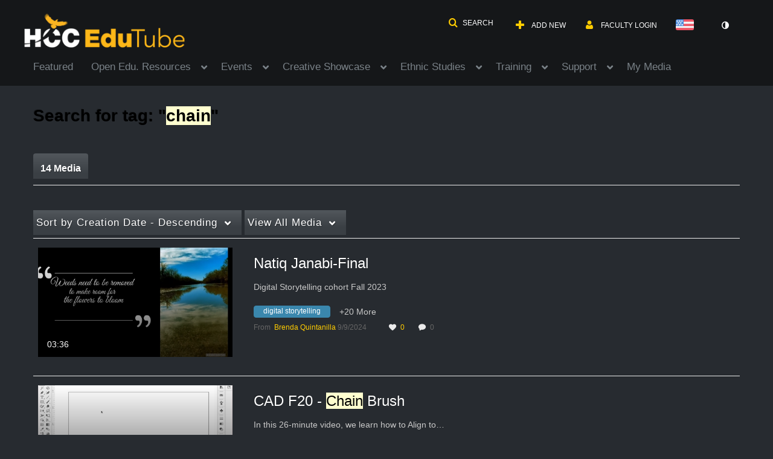

--- FILE ---
content_type: text/plain;charset=UTF-8
request_url: https://edutube.hccs.edu/user/get-details?format=ajax&_=1768773136543
body_size: 548
content:
{"content":[{"target":"#userMobileMenuDisplayName, #userMenuDisplayName","action":"replace","content":"Faculty Login"}],"script":"$(\"body\").trigger(\"userDetailsPopulated\");;document.querySelector(\"meta[name=xsrf-ajax-nonce]\").setAttribute(\"content\", \"[base64]\");;if (typeof KApps != \"undefined\" && typeof KApps.Accessibility != \"undefined\") {KApps.Accessibility.applySelectedMode();}"}